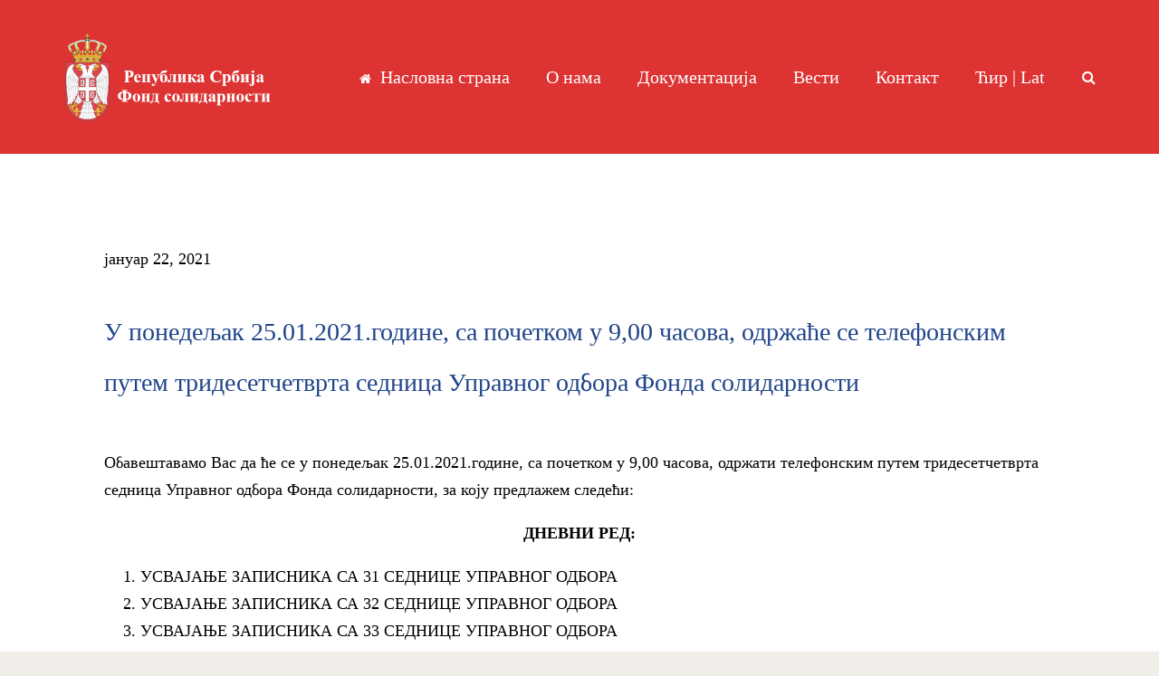

--- FILE ---
content_type: text/html; charset=UTF-8
request_url: https://www.fs.gov.rs/u-ponedeljak-25-01-2021-godine-sa-pocetkom-u-900-casova-odrzace-se-telefonskim-putem-tridesetcetvrta-sednica-upravnog-odbora-fonda-solidarnosti/
body_size: 49738
content:
<!doctype html>
<html lang="sr-RS" >
<head>
	<meta charset="UTF-8">
	<link rel="profile" href="http://gmpg.org/xfn/11">
	<link rel="pingback" href="https://www.fs.gov.rs/xmlrpc.php">
	<meta name="viewport" content="width=device-width, initial-scale=1">
	<meta name='robots' content='index, follow, max-image-preview:large, max-snippet:-1, max-video-preview:-1' />
	<style>img:is([sizes="auto" i], [sizes^="auto," i]) { contain-intrinsic-size: 3000px 1500px }</style>
	
	<!-- This site is optimized with the Yoast SEO plugin v26.3 - https://yoast.com/wordpress/plugins/seo/ -->
	<title>У понедељак 25.01.2021.године, са почетком у 9,00 часова, одржаће се телефонским путем тридесетчетврта седница Управног одбора Фонда солидарности | Fond solidarnosti</title>
	<link rel="canonical" href="https://www.fs.gov.rs/u-ponedeljak-25-01-2021-godine-sa-pocetkom-u-900-casova-odrzace-se-telefonskim-putem-tridesetcetvrta-sednica-upravnog-odbora-fonda-solidarnosti/" />
	<meta property="og:locale" content="sr_RS" />
	<meta property="og:type" content="article" />
	<meta property="og:title" content="У понедељак 25.01.2021.године, са почетком у 9,00 часова, одржаће се телефонским путем тридесетчетврта седница Управног одбора Фонда солидарности | Fond solidarnosti" />
	<meta property="og:description" content="Обавештавамо Вас да ће се у понедељак 25.01.2021.године, са почетком у 9,00 часова, одржати телефонским путем тридесетчетврта седница Управног одбора Фонда солидарности, за коју предлажем следећи: ДНЕВНИ РЕД: УСВАЈАЊЕ ЗАПИСНИКА СА 31 СЕДНИЦЕ УПРАВНОГ ОДБОРА УСВАЈАЊЕ ЗАПИСНИКА СА 32 СЕДНИЦЕ УПРАВНОГ ОДБОРА УСВАЈАЊЕ ЗАПИСНИКА СА 33 СЕДНИЦЕ УПРАВНОГ ОДБОРА ДОНОШЕЊЕ ОДЛУКЕ О УСВАЈАЊУ&nbsp; ФИНАНСИЈСКОГ ПЛАНА&nbsp; [&hellip;]" />
	<meta property="og:url" content="https://www.fs.gov.rs/u-ponedeljak-25-01-2021-godine-sa-pocetkom-u-900-casova-odrzace-se-telefonskim-putem-tridesetcetvrta-sednica-upravnog-odbora-fonda-solidarnosti/" />
	<meta property="og:site_name" content="Fond solidarnosti" />
	<meta property="article:published_time" content="2021-01-22T13:41:34+00:00" />
	<meta property="article:modified_time" content="2021-03-01T14:19:35+00:00" />
	<meta name="author" content="nikolaboskovic85@gmail.com" />
	<meta name="twitter:card" content="summary_large_image" />
	<meta name="twitter:label1" content="Написано од" />
	<meta name="twitter:data1" content="nikolaboskovic85@gmail.com" />
	<script type="application/ld+json" class="yoast-schema-graph">{"@context":"https://schema.org","@graph":[{"@type":"Article","@id":"https://www.fs.gov.rs/u-ponedeljak-25-01-2021-godine-sa-pocetkom-u-900-casova-odrzace-se-telefonskim-putem-tridesetcetvrta-sednica-upravnog-odbora-fonda-solidarnosti/#article","isPartOf":{"@id":"https://www.fs.gov.rs/u-ponedeljak-25-01-2021-godine-sa-pocetkom-u-900-casova-odrzace-se-telefonskim-putem-tridesetcetvrta-sednica-upravnog-odbora-fonda-solidarnosti/"},"author":{"name":"nikolaboskovic85@gmail.com","@id":"https://www.fs.gov.rs/#/schema/person/a85c997c94a03f64f88722498f884eb4"},"headline":"У понедељак 25.01.2021.године, са почетком у 9,00 часова, одржаће се телефонским путем тридесетчетврта седница Управног одбора Фонда солидарности","datePublished":"2021-01-22T13:41:34+00:00","dateModified":"2021-03-01T14:19:35+00:00","mainEntityOfPage":{"@id":"https://www.fs.gov.rs/u-ponedeljak-25-01-2021-godine-sa-pocetkom-u-900-casova-odrzace-se-telefonskim-putem-tridesetcetvrta-sednica-upravnog-odbora-fonda-solidarnosti/"},"wordCount":202,"publisher":{"@id":"https://www.fs.gov.rs/#organization"},"articleSection":["Izdvajamo","Vesti"],"inLanguage":"sr-RS"},{"@type":"WebPage","@id":"https://www.fs.gov.rs/u-ponedeljak-25-01-2021-godine-sa-pocetkom-u-900-casova-odrzace-se-telefonskim-putem-tridesetcetvrta-sednica-upravnog-odbora-fonda-solidarnosti/","url":"https://www.fs.gov.rs/u-ponedeljak-25-01-2021-godine-sa-pocetkom-u-900-casova-odrzace-se-telefonskim-putem-tridesetcetvrta-sednica-upravnog-odbora-fonda-solidarnosti/","name":"У понедељак 25.01.2021.године, са почетком у 9,00 часова, одржаће се телефонским путем тридесетчетврта седница Управног одбора Фонда солидарности | Fond solidarnosti","isPartOf":{"@id":"https://www.fs.gov.rs/#website"},"datePublished":"2021-01-22T13:41:34+00:00","dateModified":"2021-03-01T14:19:35+00:00","breadcrumb":{"@id":"https://www.fs.gov.rs/u-ponedeljak-25-01-2021-godine-sa-pocetkom-u-900-casova-odrzace-se-telefonskim-putem-tridesetcetvrta-sednica-upravnog-odbora-fonda-solidarnosti/#breadcrumb"},"inLanguage":"sr-RS","potentialAction":[{"@type":"ReadAction","target":["https://www.fs.gov.rs/u-ponedeljak-25-01-2021-godine-sa-pocetkom-u-900-casova-odrzace-se-telefonskim-putem-tridesetcetvrta-sednica-upravnog-odbora-fonda-solidarnosti/"]}]},{"@type":"BreadcrumbList","@id":"https://www.fs.gov.rs/u-ponedeljak-25-01-2021-godine-sa-pocetkom-u-900-casova-odrzace-se-telefonskim-putem-tridesetcetvrta-sednica-upravnog-odbora-fonda-solidarnosti/#breadcrumb","itemListElement":[{"@type":"ListItem","position":1,"name":"Почетна","item":"https://www.fs.gov.rs/"},{"@type":"ListItem","position":2,"name":"У понедељак 25.01.2021.године, са почетком у 9,00 часова, одржаће се телефонским путем тридесетчетврта седница Управног одбора Фонда солидарности"}]},{"@type":"WebSite","@id":"https://www.fs.gov.rs/#website","url":"https://www.fs.gov.rs/","name":"Fond solidarnosti","description":"Prezentacija Fonda solidarnosti","publisher":{"@id":"https://www.fs.gov.rs/#organization"},"potentialAction":[{"@type":"SearchAction","target":{"@type":"EntryPoint","urlTemplate":"https://www.fs.gov.rs/?s={search_term_string}"},"query-input":{"@type":"PropertyValueSpecification","valueRequired":true,"valueName":"search_term_string"}}],"inLanguage":"sr-RS"},{"@type":"Organization","@id":"https://www.fs.gov.rs/#organization","name":"Fond solidarnosti","url":"https://www.fs.gov.rs/","logo":{"@type":"ImageObject","inLanguage":"sr-RS","@id":"https://www.fs.gov.rs/#/schema/logo/image/","url":"https://www.fs.gov.rs/wp-content/uploads/2017/12/Kontakt_slika.jpg","contentUrl":"https://www.fs.gov.rs/wp-content/uploads/2017/12/Kontakt_slika.jpg","width":800,"height":533,"caption":"Fond solidarnosti"},"image":{"@id":"https://www.fs.gov.rs/#/schema/logo/image/"}},{"@type":"Person","@id":"https://www.fs.gov.rs/#/schema/person/a85c997c94a03f64f88722498f884eb4","name":"nikolaboskovic85@gmail.com","url":"https://www.fs.gov.rs/author/nikolaboskovic85gmail-com/"}]}</script>
	<!-- / Yoast SEO plugin. -->


<link rel='dns-prefetch' href='//fonts.googleapis.com' />
<link rel="alternate" type="application/rss+xml" title="Fond solidarnosti &raquo; довод" href="https://www.fs.gov.rs/feed/" />
<link rel="alternate" type="application/rss+xml" title="Fond solidarnosti &raquo; довод коментара" href="https://www.fs.gov.rs/comments/feed/" />
<script>
window._wpemojiSettings = {"baseUrl":"https:\/\/s.w.org\/images\/core\/emoji\/16.0.1\/72x72\/","ext":".png","svgUrl":"https:\/\/s.w.org\/images\/core\/emoji\/16.0.1\/svg\/","svgExt":".svg","source":{"concatemoji":"https:\/\/www.fs.gov.rs\/wp-includes\/js\/wp-emoji-release.min.js?ver=6.7.2"}};
/*! This file is auto-generated */
!function(s,n){var o,i,e;function c(e){try{var t={supportTests:e,timestamp:(new Date).valueOf()};sessionStorage.setItem(o,JSON.stringify(t))}catch(e){}}function p(e,t,n){e.clearRect(0,0,e.canvas.width,e.canvas.height),e.fillText(t,0,0);var t=new Uint32Array(e.getImageData(0,0,e.canvas.width,e.canvas.height).data),a=(e.clearRect(0,0,e.canvas.width,e.canvas.height),e.fillText(n,0,0),new Uint32Array(e.getImageData(0,0,e.canvas.width,e.canvas.height).data));return t.every(function(e,t){return e===a[t]})}function u(e,t){e.clearRect(0,0,e.canvas.width,e.canvas.height),e.fillText(t,0,0);for(var n=e.getImageData(16,16,1,1),a=0;a<n.data.length;a++)if(0!==n.data[a])return!1;return!0}function f(e,t,n,a){switch(t){case"flag":return n(e,"\ud83c\udff3\ufe0f\u200d\u26a7\ufe0f","\ud83c\udff3\ufe0f\u200b\u26a7\ufe0f")?!1:!n(e,"\ud83c\udde8\ud83c\uddf6","\ud83c\udde8\u200b\ud83c\uddf6")&&!n(e,"\ud83c\udff4\udb40\udc67\udb40\udc62\udb40\udc65\udb40\udc6e\udb40\udc67\udb40\udc7f","\ud83c\udff4\u200b\udb40\udc67\u200b\udb40\udc62\u200b\udb40\udc65\u200b\udb40\udc6e\u200b\udb40\udc67\u200b\udb40\udc7f");case"emoji":return!a(e,"\ud83e\udedf")}return!1}function g(e,t,n,a){var r="undefined"!=typeof WorkerGlobalScope&&self instanceof WorkerGlobalScope?new OffscreenCanvas(300,150):s.createElement("canvas"),o=r.getContext("2d",{willReadFrequently:!0}),i=(o.textBaseline="top",o.font="600 32px Arial",{});return e.forEach(function(e){i[e]=t(o,e,n,a)}),i}function t(e){var t=s.createElement("script");t.src=e,t.defer=!0,s.head.appendChild(t)}"undefined"!=typeof Promise&&(o="wpEmojiSettingsSupports",i=["flag","emoji"],n.supports={everything:!0,everythingExceptFlag:!0},e=new Promise(function(e){s.addEventListener("DOMContentLoaded",e,{once:!0})}),new Promise(function(t){var n=function(){try{var e=JSON.parse(sessionStorage.getItem(o));if("object"==typeof e&&"number"==typeof e.timestamp&&(new Date).valueOf()<e.timestamp+604800&&"object"==typeof e.supportTests)return e.supportTests}catch(e){}return null}();if(!n){if("undefined"!=typeof Worker&&"undefined"!=typeof OffscreenCanvas&&"undefined"!=typeof URL&&URL.createObjectURL&&"undefined"!=typeof Blob)try{var e="postMessage("+g.toString()+"("+[JSON.stringify(i),f.toString(),p.toString(),u.toString()].join(",")+"));",a=new Blob([e],{type:"text/javascript"}),r=new Worker(URL.createObjectURL(a),{name:"wpTestEmojiSupports"});return void(r.onmessage=function(e){c(n=e.data),r.terminate(),t(n)})}catch(e){}c(n=g(i,f,p,u))}t(n)}).then(function(e){for(var t in e)n.supports[t]=e[t],n.supports.everything=n.supports.everything&&n.supports[t],"flag"!==t&&(n.supports.everythingExceptFlag=n.supports.everythingExceptFlag&&n.supports[t]);n.supports.everythingExceptFlag=n.supports.everythingExceptFlag&&!n.supports.flag,n.DOMReady=!1,n.readyCallback=function(){n.DOMReady=!0}}).then(function(){return e}).then(function(){var e;n.supports.everything||(n.readyCallback(),(e=n.source||{}).concatemoji?t(e.concatemoji):e.wpemoji&&e.twemoji&&(t(e.twemoji),t(e.wpemoji)))}))}((window,document),window._wpemojiSettings);
</script>
<style id='wp-emoji-styles-inline-css'>

	img.wp-smiley, img.emoji {
		display: inline !important;
		border: none !important;
		box-shadow: none !important;
		height: 1em !important;
		width: 1em !important;
		margin: 0 0.07em !important;
		vertical-align: -0.1em !important;
		background: none !important;
		padding: 0 !important;
	}
</style>
<style id='wp-block-library-inline-css'>
:root{--wp-admin-theme-color:#007cba;--wp-admin-theme-color--rgb:0,124,186;--wp-admin-theme-color-darker-10:#006ba1;--wp-admin-theme-color-darker-10--rgb:0,107,161;--wp-admin-theme-color-darker-20:#005a87;--wp-admin-theme-color-darker-20--rgb:0,90,135;--wp-admin-border-width-focus:2px;--wp-block-synced-color:#7a00df;--wp-block-synced-color--rgb:122,0,223;--wp-bound-block-color:var(--wp-block-synced-color)}@media (min-resolution:192dpi){:root{--wp-admin-border-width-focus:1.5px}}.wp-element-button{cursor:pointer}:root{--wp--preset--font-size--normal:16px;--wp--preset--font-size--huge:42px}:root .has-very-light-gray-background-color{background-color:#eee}:root .has-very-dark-gray-background-color{background-color:#313131}:root .has-very-light-gray-color{color:#eee}:root .has-very-dark-gray-color{color:#313131}:root .has-vivid-green-cyan-to-vivid-cyan-blue-gradient-background{background:linear-gradient(135deg,#00d084,#0693e3)}:root .has-purple-crush-gradient-background{background:linear-gradient(135deg,#34e2e4,#4721fb 50%,#ab1dfe)}:root .has-hazy-dawn-gradient-background{background:linear-gradient(135deg,#faaca8,#dad0ec)}:root .has-subdued-olive-gradient-background{background:linear-gradient(135deg,#fafae1,#67a671)}:root .has-atomic-cream-gradient-background{background:linear-gradient(135deg,#fdd79a,#004a59)}:root .has-nightshade-gradient-background{background:linear-gradient(135deg,#330968,#31cdcf)}:root .has-midnight-gradient-background{background:linear-gradient(135deg,#020381,#2874fc)}.has-regular-font-size{font-size:1em}.has-larger-font-size{font-size:2.625em}.has-normal-font-size{font-size:var(--wp--preset--font-size--normal)}.has-huge-font-size{font-size:var(--wp--preset--font-size--huge)}.has-text-align-center{text-align:center}.has-text-align-left{text-align:left}.has-text-align-right{text-align:right}#end-resizable-editor-section{display:none}.aligncenter{clear:both}.items-justified-left{justify-content:flex-start}.items-justified-center{justify-content:center}.items-justified-right{justify-content:flex-end}.items-justified-space-between{justify-content:space-between}.screen-reader-text{border:0;clip-path:inset(50%);height:1px;margin:-1px;overflow:hidden;padding:0;position:absolute;width:1px;word-wrap:normal!important}.screen-reader-text:focus{background-color:#ddd;clip-path:none;color:#444;display:block;font-size:1em;height:auto;left:5px;line-height:normal;padding:15px 23px 14px;text-decoration:none;top:5px;width:auto;z-index:100000}html :where(.has-border-color){border-style:solid}html :where([style*=border-top-color]){border-top-style:solid}html :where([style*=border-right-color]){border-right-style:solid}html :where([style*=border-bottom-color]){border-bottom-style:solid}html :where([style*=border-left-color]){border-left-style:solid}html :where([style*=border-width]){border-style:solid}html :where([style*=border-top-width]){border-top-style:solid}html :where([style*=border-right-width]){border-right-style:solid}html :where([style*=border-bottom-width]){border-bottom-style:solid}html :where([style*=border-left-width]){border-left-style:solid}html :where(img[class*=wp-image-]){height:auto;max-width:100%}:where(figure){margin:0 0 1em}html :where(.is-position-sticky){--wp-admin--admin-bar--position-offset:var(--wp-admin--admin-bar--height,0px)}@media screen and (max-width:600px){html :where(.is-position-sticky){--wp-admin--admin-bar--position-offset:0px}}
</style>
<style id='classic-theme-styles-inline-css'>
/*! This file is auto-generated */
.wp-block-button__link{color:#fff;background-color:#32373c;border-radius:9999px;box-shadow:none;text-decoration:none;padding:calc(.667em + 2px) calc(1.333em + 2px);font-size:1.125em}.wp-block-file__button{background:#32373c;color:#fff;text-decoration:none}
</style>
<style id='global-styles-inline-css'>
:root{--wp--preset--aspect-ratio--square: 1;--wp--preset--aspect-ratio--4-3: 4/3;--wp--preset--aspect-ratio--3-4: 3/4;--wp--preset--aspect-ratio--3-2: 3/2;--wp--preset--aspect-ratio--2-3: 2/3;--wp--preset--aspect-ratio--16-9: 16/9;--wp--preset--aspect-ratio--9-16: 9/16;--wp--preset--color--black: #000000;--wp--preset--color--cyan-bluish-gray: #abb8c3;--wp--preset--color--white: #ffffff;--wp--preset--color--pale-pink: #f78da7;--wp--preset--color--vivid-red: #cf2e2e;--wp--preset--color--luminous-vivid-orange: #ff6900;--wp--preset--color--luminous-vivid-amber: #fcb900;--wp--preset--color--light-green-cyan: #7bdcb5;--wp--preset--color--vivid-green-cyan: #00d084;--wp--preset--color--pale-cyan-blue: #8ed1fc;--wp--preset--color--vivid-cyan-blue: #0693e3;--wp--preset--color--vivid-purple: #9b51e0;--wp--preset--gradient--vivid-cyan-blue-to-vivid-purple: linear-gradient(135deg,rgba(6,147,227,1) 0%,rgb(155,81,224) 100%);--wp--preset--gradient--light-green-cyan-to-vivid-green-cyan: linear-gradient(135deg,rgb(122,220,180) 0%,rgb(0,208,130) 100%);--wp--preset--gradient--luminous-vivid-amber-to-luminous-vivid-orange: linear-gradient(135deg,rgba(252,185,0,1) 0%,rgba(255,105,0,1) 100%);--wp--preset--gradient--luminous-vivid-orange-to-vivid-red: linear-gradient(135deg,rgba(255,105,0,1) 0%,rgb(207,46,46) 100%);--wp--preset--gradient--very-light-gray-to-cyan-bluish-gray: linear-gradient(135deg,rgb(238,238,238) 0%,rgb(169,184,195) 100%);--wp--preset--gradient--cool-to-warm-spectrum: linear-gradient(135deg,rgb(74,234,220) 0%,rgb(151,120,209) 20%,rgb(207,42,186) 40%,rgb(238,44,130) 60%,rgb(251,105,98) 80%,rgb(254,248,76) 100%);--wp--preset--gradient--blush-light-purple: linear-gradient(135deg,rgb(255,206,236) 0%,rgb(152,150,240) 100%);--wp--preset--gradient--blush-bordeaux: linear-gradient(135deg,rgb(254,205,165) 0%,rgb(254,45,45) 50%,rgb(107,0,62) 100%);--wp--preset--gradient--luminous-dusk: linear-gradient(135deg,rgb(255,203,112) 0%,rgb(199,81,192) 50%,rgb(65,88,208) 100%);--wp--preset--gradient--pale-ocean: linear-gradient(135deg,rgb(255,245,203) 0%,rgb(182,227,212) 50%,rgb(51,167,181) 100%);--wp--preset--gradient--electric-grass: linear-gradient(135deg,rgb(202,248,128) 0%,rgb(113,206,126) 100%);--wp--preset--gradient--midnight: linear-gradient(135deg,rgb(2,3,129) 0%,rgb(40,116,252) 100%);--wp--preset--font-size--small: 13px;--wp--preset--font-size--medium: 20px;--wp--preset--font-size--large: 36px;--wp--preset--font-size--x-large: 42px;--wp--preset--spacing--20: 0.44rem;--wp--preset--spacing--30: 0.67rem;--wp--preset--spacing--40: 1rem;--wp--preset--spacing--50: 1.5rem;--wp--preset--spacing--60: 2.25rem;--wp--preset--spacing--70: 3.38rem;--wp--preset--spacing--80: 5.06rem;--wp--preset--shadow--natural: 6px 6px 9px rgba(0, 0, 0, 0.2);--wp--preset--shadow--deep: 12px 12px 50px rgba(0, 0, 0, 0.4);--wp--preset--shadow--sharp: 6px 6px 0px rgba(0, 0, 0, 0.2);--wp--preset--shadow--outlined: 6px 6px 0px -3px rgba(255, 255, 255, 1), 6px 6px rgba(0, 0, 0, 1);--wp--preset--shadow--crisp: 6px 6px 0px rgba(0, 0, 0, 1);}:where(.is-layout-flex){gap: 0.5em;}:where(.is-layout-grid){gap: 0.5em;}body .is-layout-flex{display: flex;}.is-layout-flex{flex-wrap: wrap;align-items: center;}.is-layout-flex > :is(*, div){margin: 0;}body .is-layout-grid{display: grid;}.is-layout-grid > :is(*, div){margin: 0;}:where(.wp-block-columns.is-layout-flex){gap: 2em;}:where(.wp-block-columns.is-layout-grid){gap: 2em;}:where(.wp-block-post-template.is-layout-flex){gap: 1.25em;}:where(.wp-block-post-template.is-layout-grid){gap: 1.25em;}.has-black-color{color: var(--wp--preset--color--black) !important;}.has-cyan-bluish-gray-color{color: var(--wp--preset--color--cyan-bluish-gray) !important;}.has-white-color{color: var(--wp--preset--color--white) !important;}.has-pale-pink-color{color: var(--wp--preset--color--pale-pink) !important;}.has-vivid-red-color{color: var(--wp--preset--color--vivid-red) !important;}.has-luminous-vivid-orange-color{color: var(--wp--preset--color--luminous-vivid-orange) !important;}.has-luminous-vivid-amber-color{color: var(--wp--preset--color--luminous-vivid-amber) !important;}.has-light-green-cyan-color{color: var(--wp--preset--color--light-green-cyan) !important;}.has-vivid-green-cyan-color{color: var(--wp--preset--color--vivid-green-cyan) !important;}.has-pale-cyan-blue-color{color: var(--wp--preset--color--pale-cyan-blue) !important;}.has-vivid-cyan-blue-color{color: var(--wp--preset--color--vivid-cyan-blue) !important;}.has-vivid-purple-color{color: var(--wp--preset--color--vivid-purple) !important;}.has-black-background-color{background-color: var(--wp--preset--color--black) !important;}.has-cyan-bluish-gray-background-color{background-color: var(--wp--preset--color--cyan-bluish-gray) !important;}.has-white-background-color{background-color: var(--wp--preset--color--white) !important;}.has-pale-pink-background-color{background-color: var(--wp--preset--color--pale-pink) !important;}.has-vivid-red-background-color{background-color: var(--wp--preset--color--vivid-red) !important;}.has-luminous-vivid-orange-background-color{background-color: var(--wp--preset--color--luminous-vivid-orange) !important;}.has-luminous-vivid-amber-background-color{background-color: var(--wp--preset--color--luminous-vivid-amber) !important;}.has-light-green-cyan-background-color{background-color: var(--wp--preset--color--light-green-cyan) !important;}.has-vivid-green-cyan-background-color{background-color: var(--wp--preset--color--vivid-green-cyan) !important;}.has-pale-cyan-blue-background-color{background-color: var(--wp--preset--color--pale-cyan-blue) !important;}.has-vivid-cyan-blue-background-color{background-color: var(--wp--preset--color--vivid-cyan-blue) !important;}.has-vivid-purple-background-color{background-color: var(--wp--preset--color--vivid-purple) !important;}.has-black-border-color{border-color: var(--wp--preset--color--black) !important;}.has-cyan-bluish-gray-border-color{border-color: var(--wp--preset--color--cyan-bluish-gray) !important;}.has-white-border-color{border-color: var(--wp--preset--color--white) !important;}.has-pale-pink-border-color{border-color: var(--wp--preset--color--pale-pink) !important;}.has-vivid-red-border-color{border-color: var(--wp--preset--color--vivid-red) !important;}.has-luminous-vivid-orange-border-color{border-color: var(--wp--preset--color--luminous-vivid-orange) !important;}.has-luminous-vivid-amber-border-color{border-color: var(--wp--preset--color--luminous-vivid-amber) !important;}.has-light-green-cyan-border-color{border-color: var(--wp--preset--color--light-green-cyan) !important;}.has-vivid-green-cyan-border-color{border-color: var(--wp--preset--color--vivid-green-cyan) !important;}.has-pale-cyan-blue-border-color{border-color: var(--wp--preset--color--pale-cyan-blue) !important;}.has-vivid-cyan-blue-border-color{border-color: var(--wp--preset--color--vivid-cyan-blue) !important;}.has-vivid-purple-border-color{border-color: var(--wp--preset--color--vivid-purple) !important;}.has-vivid-cyan-blue-to-vivid-purple-gradient-background{background: var(--wp--preset--gradient--vivid-cyan-blue-to-vivid-purple) !important;}.has-light-green-cyan-to-vivid-green-cyan-gradient-background{background: var(--wp--preset--gradient--light-green-cyan-to-vivid-green-cyan) !important;}.has-luminous-vivid-amber-to-luminous-vivid-orange-gradient-background{background: var(--wp--preset--gradient--luminous-vivid-amber-to-luminous-vivid-orange) !important;}.has-luminous-vivid-orange-to-vivid-red-gradient-background{background: var(--wp--preset--gradient--luminous-vivid-orange-to-vivid-red) !important;}.has-very-light-gray-to-cyan-bluish-gray-gradient-background{background: var(--wp--preset--gradient--very-light-gray-to-cyan-bluish-gray) !important;}.has-cool-to-warm-spectrum-gradient-background{background: var(--wp--preset--gradient--cool-to-warm-spectrum) !important;}.has-blush-light-purple-gradient-background{background: var(--wp--preset--gradient--blush-light-purple) !important;}.has-blush-bordeaux-gradient-background{background: var(--wp--preset--gradient--blush-bordeaux) !important;}.has-luminous-dusk-gradient-background{background: var(--wp--preset--gradient--luminous-dusk) !important;}.has-pale-ocean-gradient-background{background: var(--wp--preset--gradient--pale-ocean) !important;}.has-electric-grass-gradient-background{background: var(--wp--preset--gradient--electric-grass) !important;}.has-midnight-gradient-background{background: var(--wp--preset--gradient--midnight) !important;}.has-small-font-size{font-size: var(--wp--preset--font-size--small) !important;}.has-medium-font-size{font-size: var(--wp--preset--font-size--medium) !important;}.has-large-font-size{font-size: var(--wp--preset--font-size--large) !important;}.has-x-large-font-size{font-size: var(--wp--preset--font-size--x-large) !important;}
</style>
<link rel='stylesheet' id='contact-form-7-css' href='https://www.fs.gov.rs/wp-content/plugins/contact-form-7/includes/css/styles.css?ver=6.1.3' media='all' />
<link rel='stylesheet' id='parent-style-css' href='https://www.fs.gov.rs/wp-content/themes/the-core-parent/style.css?ver=6.7.2' media='all' />
<link rel='stylesheet' id='font-awesome-css' href='https://www.fs.gov.rs/wp-content/plugins/unyson/framework/static/libs/font-awesome/css/font-awesome.min.css?ver=2.7.31' media='all' />
<link rel='stylesheet' id='bootstrap-css' href='https://www.fs.gov.rs/wp-content/themes/the-core-parent/css/bootstrap.css?ver=1.0.42' media='all' />
<link rel='stylesheet' id='fw-mmenu-css' href='https://www.fs.gov.rs/wp-content/themes/the-core-parent/css/jquery.mmenu.all.css?ver=1.0.42' media='all' />
<link rel='stylesheet' id='the-core-style-css' href='https://www.fs.gov.rs/wp-content/uploads/the-core-style.css?ver=1749801962' media='all' />
<link rel='stylesheet' id='fw-theme-style-css' href='https://www.fs.gov.rs/wp-content/themes/the-core-child/style.css?ver=1.0.42' media='all' />
<link rel='stylesheet' id='prettyPhoto-css' href='https://www.fs.gov.rs/wp-content/themes/the-core-parent/css/prettyPhoto.css?ver=1.0.42' media='all' />
<link rel='stylesheet' id='animate-css' href='https://www.fs.gov.rs/wp-content/themes/the-core-parent/css/animate.css?ver=1.0.42' media='all' />
<link rel='stylesheet' id='fw-googleFonts-css' href='https://fonts.googleapis.com/css?family=Crimson+Text%3Aregular&#038;subset=latin&#038;ver=6.7.2' media='all' />
<script src="https://www.fs.gov.rs/wp-includes/js/jquery/jquery.min.js?ver=3.7.1" id="jquery-core-js"></script>
<script src="https://www.fs.gov.rs/wp-includes/js/jquery/jquery-migrate.min.js?ver=3.4.1" id="jquery-migrate-js"></script>
<script src="https://www.fs.gov.rs/wp-content/themes/the-core-parent/js/lib/modernizr.min.js?ver=1.0.42" id="modernizr-js"></script>
<script src="https://www.fs.gov.rs/wp-content/themes/the-core-parent/js/lib/bootstrap.min.js?ver=1.0.42" id="bootstrap-js"></script>
<script src="https://www.fs.gov.rs/wp-content/themes/the-core-parent/js/jquery.touchSwipe.min.js?ver=1.0.42" id="touchSwipe-js"></script>
<script src="https://www.fs.gov.rs/wp-content/themes/the-core-parent/js/lib/html5shiv.js?ver=1.0.42" id="html5shiv-js"></script>
<script src="https://www.fs.gov.rs/wp-content/themes/the-core-parent/js/lib/respond.min.js?ver=1.0.42" id="respond-js"></script>
<link rel="https://api.w.org/" href="https://www.fs.gov.rs/wp-json/" /><link rel="alternate" title="JSON" type="application/json" href="https://www.fs.gov.rs/wp-json/wp/v2/posts/1028" /><link rel="EditURI" type="application/rsd+xml" title="RSD" href="https://www.fs.gov.rs/xmlrpc.php?rsd" />
<meta name="generator" content="WordPress 6.7.2" />
<link rel='shortlink' href='https://www.fs.gov.rs/?p=1028' />
<link rel="alternate" title="oEmbed (JSON)" type="application/json+oembed" href="https://www.fs.gov.rs/wp-json/oembed/1.0/embed?url=https%3A%2F%2Fwww.fs.gov.rs%2Fu-ponedeljak-25-01-2021-godine-sa-pocetkom-u-900-casova-odrzace-se-telefonskim-putem-tridesetcetvrta-sednica-upravnog-odbora-fonda-solidarnosti%2F" />
<link rel="alternate" title="oEmbed (XML)" type="text/xml+oembed" href="https://www.fs.gov.rs/wp-json/oembed/1.0/embed?url=https%3A%2F%2Fwww.fs.gov.rs%2Fu-ponedeljak-25-01-2021-godine-sa-pocetkom-u-900-casova-odrzace-se-telefonskim-putem-tridesetcetvrta-sednica-upravnog-odbora-fonda-solidarnosti%2F&#038;format=xml" />
<link rel="icon" href="https://www.fs.gov.rs/wp-content/uploads/2022/11/cropped-GrbLogo-32x32.png" sizes="32x32" />
<link rel="icon" href="https://www.fs.gov.rs/wp-content/uploads/2022/11/cropped-GrbLogo-192x192.png" sizes="192x192" />
<link rel="apple-touch-icon" href="https://www.fs.gov.rs/wp-content/uploads/2022/11/cropped-GrbLogo-180x180.png" />
<meta name="msapplication-TileImage" content="https://www.fs.gov.rs/wp-content/uploads/2022/11/cropped-GrbLogo-270x270.png" />
</head>
<body class="wp-singular post-template-default single single-post postid-1028 single-format-standard wp-embed-responsive wp-theme-the-core-parent wp-child-theme-the-core-child fw-side-boxed fw-website-align-center fw-section-space-md header-1 fw-top-bar-off fw-no-absolute-header fw-top-social-right fw-header-sticky search-in-menu mobile-menu-item-align-center fw-mobile-menu-position-right fw-top-logo-left fw-logo-image fw-logo-retina fw-animation-mobile-off fw-search-filter-off" itemscope="itemscope" itemtype="https://schema.org/WebPage">
    				<div id="page" class="hfeed site">
						<header class="fw-header" itemscope="itemscope" itemtype="https://schema.org/WPHeader">
		<div class="fw-header-main">
		<div class="fw-container">
			<a href="#mobile-menu" class="mmenu-link"><i class="fa fa-navicon"></i></a>
										<div class="fw-wrap-logo">
				
												<a href="https://www.fs.gov.rs/" class="fw-site-logo">
								<img src="//www.fs.gov.rs/wp-content/uploads/2021/03/LogoGrb.png" alt="Fond solidarnosti" />
							</a>
						
							</div>
								<div class="fw-search fw-mini-search">
						<a href="#" class="fw-search-icon"><i class="fa fa-search"></i></a>
		</div>
				<div class="fw-nav-wrap" itemscope="itemscope" itemtype="https://schema.org/SiteNavigationElement" role="navigation">
				<nav id="fw-menu-primary" class="fw-site-navigation primary-navigation"><ul id="menu-izbornik" class="fw-nav-menu"><li id="menu-item-48" class="menu-item menu-item-type-post_type menu-item-object-page menu-item-home menu-item-has-icon menu-item-48"><a href="https://www.fs.gov.rs/" ><i class="fa fa-home"></i>Насловна страна</a></li>
<li id="menu-item-47" class="menu-item menu-item-type-post_type menu-item-object-page menu-item-47"><a href="https://www.fs.gov.rs/o-nama/" >О нама</a></li>
<li id="menu-item-46" class="menu-item menu-item-type-post_type menu-item-object-page menu-item-has-children menu-item-46"><a href="https://www.fs.gov.rs/dokumentacija/" >Документација</a>
<ul class="sub-menu">
	<li id="menu-item-788" class="menu-item menu-item-type-post_type menu-item-object-page menu-item-788"><a href="https://www.fs.gov.rs/dokumentacija/opsta-akta-fonda/" >Општа акта Фонда солидарности</a></li>
	<li id="menu-item-787" class="menu-item menu-item-type-post_type menu-item-object-page menu-item-787"><a href="https://www.fs.gov.rs/dokumentacija/propisi/" >Прописи</a></li>
	<li id="menu-item-786" class="menu-item menu-item-type-post_type menu-item-object-page menu-item-786"><a href="https://www.fs.gov.rs/dokumentacija/planska-dokumenta/" >Планска документа</a></li>
	<li id="menu-item-1012" class="menu-item menu-item-type-post_type menu-item-object-page menu-item-1012"><a href="https://www.fs.gov.rs/dokumentacija/izvestaj-o-poslovanju/" >Извештај о пословању</a></li>
	<li id="menu-item-994" class="menu-item menu-item-type-post_type menu-item-object-page menu-item-994"><a href="https://www.fs.gov.rs/dokumentacija/informator-o-radu/" >Информатор о раду</a></li>
	<li id="menu-item-784" class="menu-item menu-item-type-post_type menu-item-object-page menu-item-784"><a href="https://www.fs.gov.rs/dokumentacija/isplate-po-resenjima/" >Исплате по решењима</a></li>
	<li id="menu-item-785" class="menu-item menu-item-type-post_type menu-item-object-page menu-item-785"><a href="https://www.fs.gov.rs/dokumentacija/pristup-informacijama-i-zastita-podataka/" >Приступ информацијама и заштита података</a></li>
	<li id="menu-item-1242" class="menu-item menu-item-type-post_type menu-item-object-page menu-item-1242"><a href="https://www.fs.gov.rs/dokumentacija/finansijsko-upravljanje-i-kontrola/" >Финансијско управљање и контрола</a></li>
</ul>
</li>
<li id="menu-item-154" class="menu-item menu-item-type-post_type menu-item-object-page menu-item-154"><a href="https://www.fs.gov.rs/vesti/" >Вести</a></li>
<li id="menu-item-45" class="menu-item menu-item-type-post_type menu-item-object-page menu-item-45"><a href="https://www.fs.gov.rs/kontakt/" >Контакт</a></li>
<li id="menu-item-102001" class="menu-item menu-item-type- menu-item-object- menu-item-has-children menu-item-102001"><a href="#" >Ћир | Lat</a>
<ul class="sub-menu">
	<li id="menu-item-204003" class="menu-item menu-item-type- menu-item-object- menu-item-204003"><a href="https://www.fs.gov.rs/u-ponedeljak-25-01-2021-godine-sa-pocetkom-u-900-casova-odrzace-se-telefonskim-putem-tridesetcetvrta-sednica-upravnog-odbora-fonda-solidarnosti?pismo=cir" >Ћирилица</a></li>
	<li id="menu-item-204004" class="menu-item menu-item-type- menu-item-object- menu-item-204004"><a href="https://www.fs.gov.rs/u-ponedeljak-25-01-2021-godine-sa-pocetkom-u-900-casova-odrzace-se-telefonskim-putem-tridesetcetvrta-sednica-upravnog-odbora-fonda-solidarnosti?pismo=lat" >Латиница</a></li>
</ul>
</li>
</ul></nav>			</div>
		</div>
	</div>
			<div class="fw-wrap-search-form fw-form-search-full" role="search">
			<form class="fw-search-form" method="get" action="https://www.fs.gov.rs/">
				<input type="text" name="s" class="fw-input-search" placeholder="Search">
				<div class="fw-submit-wrap"></div>
			</form>
		</div>
	</header>
<nav id="mobile-menu"><ul><li  class="menu-item menu-item-type-post_type menu-item-object-page menu-item-home menu-item-has-icon"><a href="https://www.fs.gov.rs/">Насловна страна</a></li><li  class="menu-item menu-item-type-post_type menu-item-object-page"><a href="https://www.fs.gov.rs/o-nama/">О нама</a></li><li  class="menu-item menu-item-type-post_type menu-item-object-page menu-item-has-children"><a href="https://www.fs.gov.rs/dokumentacija/">Документација</a><ul class="sub-menu">	<li  class="menu-item menu-item-type-post_type menu-item-object-page"><a href="https://www.fs.gov.rs/dokumentacija/opsta-akta-fonda/">Општа акта Фонда солидарности</a></li>	<li  class="menu-item menu-item-type-post_type menu-item-object-page"><a href="https://www.fs.gov.rs/dokumentacija/propisi/">Прописи</a></li>	<li  class="menu-item menu-item-type-post_type menu-item-object-page"><a href="https://www.fs.gov.rs/dokumentacija/planska-dokumenta/">Планска документа</a></li>	<li  class="menu-item menu-item-type-post_type menu-item-object-page"><a href="https://www.fs.gov.rs/dokumentacija/izvestaj-o-poslovanju/">Извештај о пословању</a></li>	<li  class="menu-item menu-item-type-post_type menu-item-object-page"><a href="https://www.fs.gov.rs/dokumentacija/informator-o-radu/">Информатор о раду</a></li>	<li  class="menu-item menu-item-type-post_type menu-item-object-page"><a href="https://www.fs.gov.rs/dokumentacija/isplate-po-resenjima/">Исплате по решењима</a></li>	<li  class="menu-item menu-item-type-post_type menu-item-object-page"><a href="https://www.fs.gov.rs/dokumentacija/pristup-informacijama-i-zastita-podataka/">Приступ информацијама и заштита података</a></li>	<li  class="menu-item menu-item-type-post_type menu-item-object-page"><a href="https://www.fs.gov.rs/dokumentacija/finansijsko-upravljanje-i-kontrola/">Финансијско управљање и контрола</a></li></ul></li><li  class="menu-item menu-item-type-post_type menu-item-object-page"><a href="https://www.fs.gov.rs/vesti/">Вести</a></li><li  class="menu-item menu-item-type-post_type menu-item-object-page"><a href="https://www.fs.gov.rs/kontakt/">Контакт</a></li><li  class="menu-item menu-item-type- menu-item-object- menu-item-has-children"><a href="#">Ћир | Lat</a><ul class="sub-menu">	<li  class="menu-item menu-item-type- menu-item-object-"><a href="https://www.fs.gov.rs/u-ponedeljak-25-01-2021-godine-sa-pocetkom-u-900-casova-odrzace-se-telefonskim-putem-tridesetcetvrta-sednica-upravnog-odbora-fonda-solidarnosti?pismo=cir">Ћирилица</a></li>	<li  class="menu-item menu-item-type- menu-item-object-"><a href="https://www.fs.gov.rs/u-ponedeljak-25-01-2021-godine-sa-pocetkom-u-900-casova-odrzace-se-telefonskim-putem-tridesetcetvrta-sednica-upravnog-odbora-fonda-solidarnosti?pismo=lat">Латиница</a></li></ul></li></ul></nav>						<div id="main" class="site-main">			<div class="no-header-image"></div>
		<section class="fw-main-row " role="main" itemprop="mainEntity" itemscope="itemscope" itemtype="https://schema.org/Blog">
	<div class="fw-container">
		<div class="fw-row">
			<div class="fw-content-area col-md-12">
				<div class="fw-col-inner">
										<article id="post-1028" class="post post-details post-1028 type-post status-publish format-standard hentry category-izdvajamo category-vesti" itemscope="itemscope" itemtype="https://schema.org/BlogPosting" itemprop="blogPost">
	<div class="fw-col-inner">
		<header class="entry-header">
						<div class="wrap-entry-meta">
				<meta itemscope itemprop="mainEntityOfPage" itemType="https://schema.org/WebPage" itemid="https://google.com/article" content="" />
									<span class="entry-date">
						<a rel="bookmark" href="https://www.fs.gov.rs/u-ponedeljak-25-01-2021-godine-sa-pocetkom-u-900-casova-odrzace-se-telefonskim-putem-tridesetcetvrta-sednica-upravnog-odbora-fonda-solidarnosti/">
							<time itemprop="datePublished" datetime="2021-01-22T13:41:34+00:00">јануар 22, 2021</time>
							<meta itemprop="dateModified" content="2021-03-01T14:19:35+00:00">
						</a>
					</span>
															</div>
								<h2 class="entry-title" itemprop="headline">У понедељак 25.01.2021.године, са почетком у 9,00 часова, одржаће се телефонским путем тридесетчетврта седница Управног одбора Фонда солидарности</h2>
				</header>

		
		<div class="entry-content clearfix" itemprop="text">
			<p>Обавештавамо Вас да ће се у понедељак 25.01.2021.године, са почетком у 9,00 часова, одржати телефонским путем тридесетчетврта седница Управног одбора Фонда солидарности, за коју предлажем следећи:</p>
<p style="text-align: center;"><strong>ДНЕВНИ РЕД:</strong></p>
<ol>
<li style="text-align: justify;">УСВАЈАЊЕ ЗАПИСНИКА СА 31 СЕДНИЦЕ УПРАВНОГ ОДБОРА</li>
<li style="text-align: justify;">УСВАЈАЊЕ ЗАПИСНИКА СА 32 СЕДНИЦЕ УПРАВНОГ ОДБОРА</li>
<li style="text-align: justify;">УСВАЈАЊЕ ЗАПИСНИКА СА 33 СЕДНИЦЕ УПРАВНОГ ОДБОРА</li>
<li style="text-align: justify;">ДОНОШЕЊЕ ОДЛУКЕ <strong>О </strong>УСВАЈАЊУ&nbsp; ФИНАНСИЈСКОГ ПЛАНА&nbsp; &nbsp;ФОНДА СОЛИДАРНОСТИ ЗА 2021.ГОДИНУ</li>
</ol>
<ol style="text-align: justify;" start="5">
<li>РАЗМАТРАЊЕ И УСВАЈАЊЕ ИЗВЕШТАЈА КОМИСИЈЕ ЗА ПОПИС ИМОВИНЕ И ОБАВЕЗА ФОНДА СОЛИДАРНОСТИ СА СТАЊЕМ НА ДАН 31.12.2020.ГОДИНЕ</li>
</ol>
<ol style="text-align: justify;" start="6">
<li>ДОНОШЕЊЕ ОДЛУКА ПО ЗАХТЕВИМА ЗАПОСЛЕНИХ ИЗ ПРЕДУЗЕЋА:</li>
</ol>
<ul style="text-align: justify;">
<li>АД за трговину &#8222;ТРГОПРОМЕТ&#8220; АД у стечају, Београд;</li>
<li>Индустрија меса ПКБ „ИМЕС“ ДОО у стечају, Падинска Скела;</li>
<li>ЈКП „ПАЛАНКА СЕРВИС“ у стечају, Смедеревска Паланка;</li>
<li>ДОО „ЕКО ХЕЉДА ПЛУС“ у стечају, Крагујевац;</li>
<li>„Гоша Солко“ ДОО у стечају, Смедеревска Палнка;</li>
<li>„BALCAN EURORACKS“ ДОО у стечају, Чачак;</li>
<li>„РЕАЛМАРКЕТ“ ДOO у стечају, Нови Сад;</li>
<li>„Плаве комете“ ДОО у стечају, Шид;</li>
<li>„ДУЊА“ ДОО у стечају, Нови Београд;</li>
<li>„DAVITECH“ ДОО у стечају, Ваљево;</li>
<li>„ SIND TRADE“ДОО у стечају, Ниш;</li>
<li>„ИГИТЕКС“ ДОО у стечају, Стари бановци;</li>
<li>&#8222;Индустрија машина и трактора&#8220; АД у стечају, Београд;</li>
<li>Друштво за производњу, трговину и услуге &#8222;ТИЛ&#8220; од Плојовић Сефо и други, у стечају, Лукаре.</li>
</ul>
<ol start="7">
<li style="text-align: justify;">РАЗНО</li>
</ol>
		</div>

			</div>
</article>
				</div><!-- /.inner -->
			</div><!-- /.content-area -->

					<div class="col-md-4 col-sm-12 fw-sidebar" role="complementary" itemscope="itemscope" itemtype="https://schema.org/WPSideBar">
			<div class="fw-col-inner">
							</div><!-- /.inner -->
		</div><!-- /.sidebar -->
			</div><!-- /.row -->
	</div><!-- /.container -->
</section>

		
		</div><!-- /.site-main -->

				<!-- Footer -->
		<footer id="colophon" class="site-footer fw-footer " itemscope="itemscope" itemtype="https://schema.org/WPFooter">
						<div class="fw-footer-widgets footer-cols-4">
				<div class="fw-inner">
			<div class="fw-container">
				<div class="fw-row">
											<div class="fw-col-md-3 fw-col-sm-6">
							<aside id="fw_posts-4" class="widget fw-widget-posts widget_fw_posts"><h2 class="widget-title"><span>Вести</span></h2>	<ul class="fw-side-posts-list">
					<li>
				
				<div class="posts-content">
					<a href="https://www.fs.gov.rs/obavestavamo-vas-da-ce-se-u-cetvrtak-06-11-2025-godine-sa-pocetkom-u-900-casova-odrzati-tridesetcetvrta-sednica-elektronskim-putem-upravnog-odbora-fonda-solidarnosti/" class="post-title">Обавештавамо Вас да ће се у четвртак &#8211; 06.11.2025.године, са почетком у 9,00 часова, одржати тридесетчетврта седница-електронским путем Управног одбора Фонда солидарности</a>
											<span class="post-date">уторак, 4, нов</span>
									</div>
			</li>
					<li>
				
				<div class="posts-content">
					<a href="https://www.fs.gov.rs/obavestavamo-vas-da-ce-se-u-ponedeljak-01-09-2025-godine-sa-pocetkom-u-900-casova-odrzati-tridesettreca-sednica-elektronskim-putem-upravnog-odbora-fonda-solidarnosti/" class="post-title">Обавештавамо Вас да ће се у понедељак &#8211; 01.09.2025.године, са почетком у 9,00 часова, одржати тридесеттрећа седница-електронским путем Управног одбора Фонда солидарности</a>
											<span class="post-date">среда, 27, авг</span>
									</div>
			</li>
					<li>
				
				<div class="posts-content">
					<a href="https://www.fs.gov.rs/obavestavamo-vas-da-ce-se-u-sredu-28-05-2025-godine-sa-pocetkom-u-900-casova-odrzati-tridesetdruga-sednica-elektronskim-putem-upravnog-odbora-fonda-solidarnosti/" class="post-title">Обавештавамо Вас да ће се у среду 28.05.2025.године, са почетком у 9,00 часова, одржати тридесетдруга седница-електронским путем Управног одбора Фонда солидарности.</a>
											<span class="post-date">петак, 23, мај</span>
									</div>
			</li>
			</ul>
	</aside>						</div>
											<div class="fw-col-md-3 fw-col-sm-6">
													</div>
											<div class="fw-col-md-3 fw-col-sm-6">
													</div>
											<div class="fw-col-md-3 fw-col-sm-6">
							<aside id="media_image-2" class="widget widget_media_image"><img width="500" height="200" src="https://www.fs.gov.rs/wp-content/uploads/2021/03/GrbPlaviFond.png" class="image wp-image-1150  attachment-full size-full" alt="" style="max-width: 100%; height: auto;" decoding="async" fetchpriority="high" srcset="https://www.fs.gov.rs/wp-content/uploads/2021/03/GrbPlaviFond.png 500w, https://www.fs.gov.rs/wp-content/uploads/2021/03/GrbPlaviFond-300x120.png 300w" sizes="(max-width: 500px) 100vw, 500px" /></aside>						</div>
									</div>
			</div>
		</div>
	</div>

			<div class="fw-footer-middle  ">
				<div class="fw-container">
						<nav id="fw-footer-menu" class="fw-footer-menu"><ul id="menu-izbornik-1" class=""><li class="menu-item menu-item-type-post_type menu-item-object-page menu-item-home menu-item-has-icon menu-item-48"><a href="https://www.fs.gov.rs/" ><i class="fa fa-home"></i>Насловна страна</a></li>
<li class="menu-item menu-item-type-post_type menu-item-object-page menu-item-47"><a href="https://www.fs.gov.rs/o-nama/" >О нама</a></li>
<li class="menu-item menu-item-type-post_type menu-item-object-page menu-item-46"><a href="https://www.fs.gov.rs/dokumentacija/" >Документација</a></li>
<li class="menu-item menu-item-type-post_type menu-item-object-page menu-item-154"><a href="https://www.fs.gov.rs/vesti/" >Вести</a></li>
<li class="menu-item menu-item-type-post_type menu-item-object-page menu-item-45"><a href="https://www.fs.gov.rs/kontakt/" >Контакт</a></li>
<li class="menu-item menu-item-type- menu-item-object- menu-item-102001"><a href="#" >Ћир | Lat</a></li>
</ul></nav>		</div>
	</div>

		<div class="fw-footer-bar fw-copyright-center">
			<div class="fw-container">
												<div class="fw-copyright"><p>©2018 Република Србија <a href="https://www.fs.gov.rs/kontakt/">Фонд солидарности</a></p></div>
			</div>
		</div>
			</footer>
		
	</div><!-- /#page -->
<script type="speculationrules">
{"prefetch":[{"source":"document","where":{"and":[{"href_matches":"\/*"},{"not":{"href_matches":["\/wp-*.php","\/wp-admin\/*","\/wp-content\/uploads\/*","\/wp-content\/*","\/wp-content\/plugins\/*","\/wp-content\/themes\/the-core-child\/*","\/wp-content\/themes\/the-core-parent\/*","\/*\\?(.+)"]}},{"not":{"selector_matches":"a[rel~=\"nofollow\"]"}},{"not":{"selector_matches":".no-prefetch, .no-prefetch a"}}]},"eagerness":"conservative"}]}
</script>
<script src="https://www.fs.gov.rs/wp-includes/js/dist/hooks.min.js?ver=4d63a3d491d11ffd8ac6" id="wp-hooks-js"></script>
<script src="https://www.fs.gov.rs/wp-includes/js/dist/i18n.min.js?ver=5e580eb46a90c2b997e6" id="wp-i18n-js"></script>
<script id="wp-i18n-js-after">
wp.i18n.setLocaleData( { 'text direction\u0004ltr': [ 'ltr' ] } );
</script>
<script src="https://www.fs.gov.rs/wp-content/plugins/contact-form-7/includes/swv/js/index.js?ver=6.1.3" id="swv-js"></script>
<script id="contact-form-7-js-before">
var wpcf7 = {
    "api": {
        "root": "https:\/\/www.fs.gov.rs\/wp-json\/",
        "namespace": "contact-form-7\/v1"
    }
};
</script>
<script src="https://www.fs.gov.rs/wp-content/plugins/contact-form-7/includes/js/index.js?ver=6.1.3" id="contact-form-7-js"></script>
<script src="https://www.fs.gov.rs/wp-includes/js/imagesloaded.min.js?ver=5.0.0" id="imagesloaded-js"></script>
<script src="https://www.fs.gov.rs/wp-content/themes/the-core-parent/js/jquery.carouFredSel-6.2.1-packed.js?ver=1.0.42" id="carouFredSel-js"></script>
<script src="https://www.fs.gov.rs/wp-content/themes/the-core-parent/js/jquery.prettyPhoto.js?ver=1.0.42" id="prettyPhoto-js"></script>
<script src="https://www.fs.gov.rs/wp-content/themes/the-core-parent/js/jquery.customInput.js?ver=1.0.42" id="customInput-js"></script>
<script src="https://www.fs.gov.rs/wp-content/themes/the-core-parent/js/scrollTo.min.js?ver=1.0.42" id="scrollTo-js"></script>
<script src="https://www.fs.gov.rs/wp-content/themes/the-core-parent/js/jquery.mmenu.min.all.js?ver=1.0.42" id="mmenu-js"></script>
<script src="https://www.fs.gov.rs/wp-content/themes/the-core-parent/js/selectize.min.js?ver=1.0.42" id="selectize-js"></script>
<script src="https://www.fs.gov.rs/wp-content/themes/the-core-parent/js/jquery.parallax.js?ver=1.0.42" id="parallax-js"></script>
<script src="https://www.fs.gov.rs/wp-includes/js/jquery/ui/effect.min.js?ver=1.13.3" id="jquery-effects-core-js"></script>
<script src="https://www.fs.gov.rs/wp-content/themes/the-core-parent/js/lazysizes.min.js?ver=1.0.42" id="lazysizes-js"></script>
<script id="general-js-extra">
var FwPhpVars = {"disable_anchor_id":"false","mmenu_title":"Menu","back":"Back","lang":"sr","ajax_url":"https:\/\/www.fs.gov.rs\/wp-admin\/admin-ajax.php","template_directory":"https:\/\/www.fs.gov.rs\/wp-content\/themes\/the-core-parent","previous":"Previous","next":"Next","fail_form_error":"Sorry you are an error in ajax, please contact the administrator of the website","smartphone_animations":"no","mobile_menu_position":"left","mobile_menu_page_dim":"page-dim-none","mobile_menu_border_style":"indent","header_5_position":"left","header_6_position":"left","mobile_menu_screen":"941","effect_panels":"effect-panels-zoom","effect_listitems_slide":"","sticky_resolution":"767","sticky_logo":"","socials":null};
</script>
<script src="https://www.fs.gov.rs/wp-content/themes/the-core-parent/js/general.js?ver=1.0.42" id="general-js"></script>
</body>
</html>